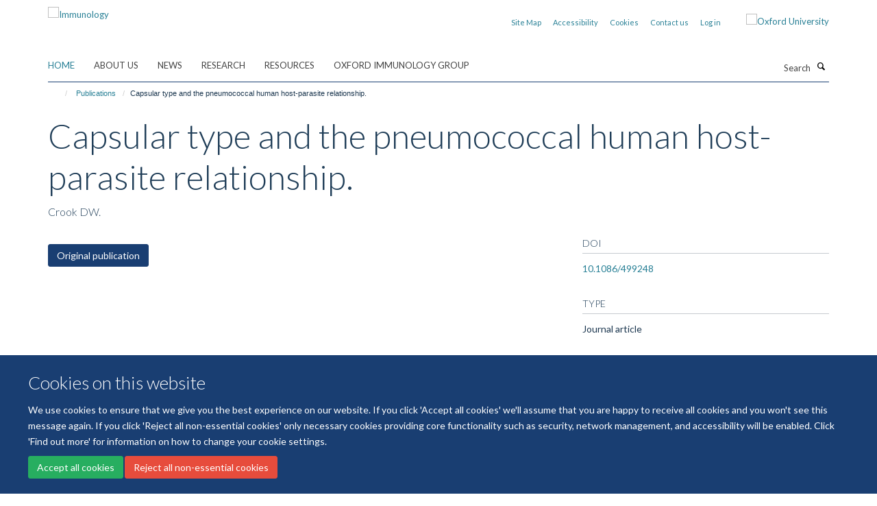

--- FILE ---
content_type: application/x-javascript;charset=utf-8
request_url: https://www.immunology.ox.ac.uk/portal_javascripts/Turnkey%20Theme/themebootstrapjspluginshaikujquery.navigation-portlets-cachekey-f87e8920f2fb2a8244c6038b354e78ef.js
body_size: 8215
content:

/* Merged Plone Javascript file
 * This file is dynamically assembled from separate parts.
 * Some of these parts have 3rd party licenses or copyright information attached
 * Such information is valid for that section,
 * not for the entire composite file
 * originating files are separated by - filename.js -
 */

/* - ++theme++bootstrap/js/plugins/haiku/jquery.navigation-portlets.js - */
// https://www.immunology.ox.ac.uk/portal_javascripts/++theme++bootstrap/js/plugins/haiku/jquery.navigation-portlets.js?original=1
'use strict';var _createClass=function(){ function defineProperties(target,props){for(var i=0;i<props.length;i++){var descriptor=props[i];descriptor.enumerable=descriptor.enumerable||false;descriptor.configurable=true;if("value" in descriptor) descriptor.writable=true;Object.defineProperty(target,descriptor.key,descriptor)}} return function(Constructor,protoProps,staticProps){if(protoProps) defineProperties(Constructor.prototype,protoProps);if(staticProps) defineProperties(Constructor,staticProps);return Constructor}}();
function _classCallCheck(instance,Constructor){if(!(instance instanceof Constructor)){throw new TypeError("Cannot call a class as a function")}}(function($){var pluginName='navvy';var defaults={type:'submenu',ignoreLinksWithClass:'column-anchor',arrows:{collapsed:'&#65516;',collapse:'&#65514;'},toggleAria:{text:'Toggle panel visibility',className:'sr-only'}};var NavvyJqueryPlugin=function(){
function NavvyJqueryPlugin(element,options){_classCallCheck(this,NavvyJqueryPlugin);this.element=element;this.$element=$(element);this.settings=$.extend({},defaults,options);this.defaults=defaults;this.name=pluginName;this.init()}
_createClass(NavvyJqueryPlugin,[{key:'init',value: function init(){this.topMenuItems=this.$element.children('ul').children('li');this.topLinks=this.topMenuItems.children('a:not(.'+this.settings.ignoreLinksWithClass+')');this.goToTop=this.$element.children('p').children('a');this.goToTopTitle=this.goToTop.text();if(this.settings.type==='accordion'){this.useAccordion()} else if(this.settings.type==='separate'){this.useSeparate()} else{this.useSubmenu()}
this.bindClickEvents()}},{key:'useSubmenu',value: function useSubmenu(){var _this=this;this.topLinks.on('click', function(e){e.preventDefault();_this.topMenuItems.hide();var current=$(e.currentTarget).closest('li').show();current.children('ul').children('li').show()})}},{key:'useSeparate',value: function useSeparate(){var _this2=this;this.topLinks.on('click', function(e){e.preventDefault();_this2.topMenuItems.hide();var anchor=$(e.currentTarget);var text='\xAB '+anchor.text();anchor.hide().closest('li').show();anchor.siblings('ul').children('li').show();_this2.switchGoToTopText(text)})}},{key:'useAccordion',value: function useAccordion(){var _this3=this;this.toggleSr='<span class="'+this.settings.toggleAria.className+'">'+this.settings.toggleAria.text+'</span>';$.each(this.topLinks, function(_,link){var $el=$(link);if($el.siblings('ul').length>0){_this3.setArrow($el,'collapse')}});var setCollapsed=function setCollapsed(anchor){var isCollapsed=!anchor.siblings('ul').hasClass('shown');if(isCollapsed){_this3.resetArrows();_this3.changeArrowDirection(anchor,'collapsed');_this3.topMenuItems.children('.shown').removeClass('shown').children('li').slideUp();anchor.siblings('ul').addClass('shown').children('li').slideDown()} else{_this3.changeArrowDirection(anchor,'collapse');anchor.siblings('ul').removeClass('shown').children('li').slideUp()}};var activeLink=this.$element.find('.active');var hasActiveLink=activeLink.length;var subLinkActive=this.topMenuItems.find('.active').closest('ul').closest('li');var topLinkActive=activeLink.children('ul').closest('li');var checkActiveLink=function checkActiveLink(link,sublink){return link.length?link:sublink};var active=hasActiveLink?checkActiveLink(topLinkActive,subLinkActive):null;if(hasActiveLink){setCollapsed(active.children('a'))}
$('a[data-toggle="accordion"]').on('click', function(e){e.preventDefault();var anchor=$(e.currentTarget);if(anchor.siblings('ul').length>0){e.preventDefault();setCollapsed(anchor.siblings('a').first())}})}},{key:'switchGoToTopText',value: function switchGoToTopText(str){this.goToTop.text(str)}},{key:'resetArrows',value: function resetArrows(){var _this4=this;$.each(this.topLinks, function(_,link){var $el=$(link);_this4.changeArrowDirection($el,'collapse')})}},{key:'setArrow',value: function setArrow($el,arrow){var arrowAnchor=$('<a />',{href:'#','data-toggle':'accordion'});arrowAnchor.insertAfter($el);this.changeArrowDirection($el,arrow)}},{key:'changeArrowDirection',value: function changeArrowDirection($el,arrow){var html=''+this.settings.arrows[arrow]+this.toggleSr;$el.siblings('a[data-toggle="accordion"]').html(html)}},{key:'goBack',value: function goBack(e){e.preventDefault();this.topMenuItems.children('ul').children('li').hide();this.topMenuItems.show();this.topLinks.show();this.switchGoToTopText(this.goToTopTitle)}},{key:'bindClickEvents',value: function bindClickEvents(){this.goToTop.on('click',$.proxy(this.goBack,this))}}]);return NavvyJqueryPlugin}();$.fn[pluginName]=function Options(options){var _this5=this;return this.each(function(){if(!$.data(_this5,'plugin_'+pluginName)){$.data(_this5,'plugin_'+pluginName,new NavvyJqueryPlugin(_this5,options))}})}})(jQuery);

/* - ++theme++bootstrap/js/plugins/haiku/jquery.listscroll.js - */
// https://www.immunology.ox.ac.uk/portal_javascripts/++theme++bootstrap/js/plugins/haiku/jquery.listscroll.js?original=1
"use strict";function _classCallCheck(t,s){if(!(t instanceof s))throw new TypeError("Cannot call a class as a function")}var _createClass=function(){function t(t,s){for(var e=0;e<s.length;e++){var i=s[e];i.enumerable=i.enumerable||!1,i.configurable=!0,"value"in i&&(i.writable=!0),Object.defineProperty(t,i.key,i)}}return function(s,e,i){return e&&t(s.prototype,e),i&&t(s,i),s}}();!function(t){var s={limitType:"height",listCount:"3",listHeight:"200",bottomShadowClass:"none",scrollMethod:"arrows",scrollerHeight:"100",tollerance:"100",arrows:{disabledClass:"disabled",up:{class:"btn",icon:"glyphicon-chevron-down"},down:{class:"btn",icon:"glyphicon-chevron-up"}},wrapClass:"listScroll-wrap"},e=function(){function e(i,n){_classCallCheck(this,e),this.element=i,this.$element=t(i),this.settings=t.extend({},s,n),this.init()}return _createClass(e,[{key:"init",value:function(){var t=this.getTargetHeight(),s=parseInt(this.settings.listHeight,10)<parseInt(this.settings.scrollerHeight,10)?this.settings.listHeight:parseInt(this.settings.listHeight,10)-parseInt(this.settings.scrollerHeight,10);("count"===this.settings.limitType&&0!==this.settings.listCount&&t>0||t>this.settings.listHeight)&&("arrows"!==this.settings.scrollMethod||this.isActive()||(this.createWrap(),this.appendArrows(),this.bindArrowActions()),"none"===this.settings.bottomShadowClass||this.isActive()||this.addShadow(),this.$element.css({height:"height"===this.settings.limitType?s:t,overflowY:"arrows"===this.settings.scrollMethod?"hidden":"scroll"})),this.$element.data("is-active",!0)}},{key:"isActive",value:function(){return this.$element.data("is-active")}},{key:"getTargetHeight",value:function(){var s=0;if("height"===this.settings.limitType)s=parseInt(this.$element.height(),10);else{var e=this.$element.children("li");if(0!==this.settings.listCount&&this.settings.listCount<e.length)for(var i=0;i<this.settings.listCount;i++)s+=t(e[i]).outerHeight(!0)}return s}},{key:"createWrap",value:function(){this.$element.wrap('<div class="'+this.settings.wrapClass+'"/>'),this.container=this.$element.closest("."+this.settings.wrapClass)}},{key:"updateArrowsState",value:function(t){var s=this.container.find(".arrow-up"),e=this.container.find(".arrow-down");"bottom"===t?s.addClass(this.settings.arrows.disabledClass):s.removeClass(this.settings.arrows.disabledClass),"top"===t?e.addClass(this.settings.arrows.disabledClass):e.removeClass(this.settings.arrows.disabledClass)}},{key:"appendArrows",value:function(){var s='<a class="arrow-up '+this.settings.arrows.up.class+'"><i class="'+this.settings.arrows.up.icon+'"></i></a>',e='<a class="arrow-down '+this.settings.arrows.down.class+'"><i class="'+this.settings.arrows.down.icon+'"></i></a>',i=t("<p>").attr("class","text-center");i.append(t(s)).append(t(e)),this.container.append(i),this.updateArrowsState("top")}},{key:"addShadow",value:function(){this.container.append('<div class="'+this.settings.bottomShadowClass+'"></div>')}},{key:"bindArrowActions",value:function(){this.container.on("click",".arrow-up",{self:this,direction:"up"},this.scrollList),this.container.on("click",".arrow-down",{self:this,direction:"down"},this.scrollList)}},{key:"scrollList",value:function(t){t.preventDefault();var s=t.data.self,e=t.data.direction,i="up"===e?s.$element.scrollTop()+s.$element.height():s.$element.scrollTop()-s.$element.height(),n=void 0;s.$element.animate({scrollTop:i},400,function(){n="up"===e?i+s.$element.height()>=s.$element[0].scrollHeight?"bottom":null:i<=0?"top":null,s.updateArrowsState(n)})}}]),e}();t.fn.listScroll=function(s){var i=this;return this.each(function(){t.data(i,"plugin_listScroll")||t.data(i,"plugin_listScroll",new e(i,s))})}}(jQuery);

/* - ++theme++bootstrap/js/plugins/haiku/jquery.listsearch.js - */
// https://www.immunology.ox.ac.uk/portal_javascripts/++theme++bootstrap/js/plugins/haiku/jquery.listsearch.js?original=1
;(function($,window,document,undefined){'use strict';var pluginName='listSearch',defaults={items:'',sortBy:'',groupBy:''};
function Plugin(element,options){this.element=element;this.$element=$(this.element);this.settings=$.extend({},defaults,options);this._defaults=defaults;this._name=pluginName;this.items=[];this.filtered=[];this.groups=[];this.filteredBy={};this.init()}
$.extend(Plugin.prototype,{init: function(){if(!this.settings.groupBy||!this.settings.items){console.log('Invalid list!');return}
this._setupGroups();this._applyFilters(true)},_setupGroups: function(){var _this=this,els=$(this.$element.children(_this.settings.groupBy));$.each(els, function(idx,el){_this.groups.push({el:$(el),items:$(el).find(_this.settings.items),filtered:$(el).find(_this.settings.items)})})},_applyFilters: function(fresh){var _this=this;$.each(_this.groups, function(idx,group){group.filtered=fresh||Object.keys(_this.filteredBy).length===1?group.items:group.filtered;for(var filter in _this.filteredBy){if(typeof _this.filteredBy[filter]==='function'){group.filtered=_this._filter(group.filtered,_this.filteredBy[filter])}}});this.displayItems()},_sort: function(items){var _this=this;if(items.length){items.sort(function(a,b){var aName=$(a).find(_this.settings.sortBy).text().toLowerCase(),bName=$(b).find(_this.settings.sortBy).text().toLowerCase();return aName<bName?-1:aName>bName?1:0})}
return items},_filter: function(array,filterFunc){var index=-1,length=array.length,resIndex=-1,result=[];while(++index<length){var value=array[index];if(filterFunc(value)){result[++resIndex]=value}}
return result},filter: function(filter){this.filteredBy[filter.id]=filter.filter;this._applyFilters()},displayItems: function(){var _this=this,noPeople='There are no people matching your selection.',html,ignore;$.each(this.groups, function(idx,group){html=group.filtered.length?_this._sort($.unique(group.filtered)):noPeople;ignore=_this.settings.ignore?group.el.find(_this.settings.ignore):null;group.el.empty().append(ignore).append(html)})},resetFilter: function(name){delete this.filteredBy[name];this._applyFilters(true)}});$.fn[pluginName]=function(options){return this.each(function(){if(!$.data(this,'plugin_'+pluginName)){$.data(this,'plugin_'+pluginName,new Plugin(this,options))}})}})(jQuery,window,document);

/* - ++theme++bootstrap/js/plugins/haiku/jquery.list.js - */
// https://www.immunology.ox.ac.uk/portal_javascripts/++theme++bootstrap/js/plugins/haiku/jquery.list.js?original=1
"use strict";function _classCallCheck(t,i){if(!(t instanceof i))throw new TypeError("Cannot call a class as a function")}var _createClass=function(){function t(t,i){for(var e=0;e<i.length;e++){var s=i[e];s.enumerable=s.enumerable||!1,s.configurable=!0,"value"in s&&(s.writable=!0),Object.defineProperty(t,s.key,s)}}return function(i,e,s){return e&&t(i.prototype,e),s&&t(i,s),i}}();!function(t){var i={items:[],fixedFilters:[],pagination:{container:"",limit:20},messages:{noMatch:"There are no matching items.",endOfList:"No more items to show."},messagesClass:"details",events:{}},e={};e.lastIndexOf=function(t,i){var e=t?t.length:0;if(!e)return-1;for(var s=e;s--;)if(t[s]===i)return s;return-1},e.union=function(t,i){for(var e=t.concat(i),s=0;s<e.length;++s)for(var n=s+1;n<e.length;++n)e[s]===e[n]&&e.splice(n--,1);return e},e.filter=function(t,i){for(var e=-1,s=t.length,n=-1,o=[];++e<s;){var a=t[e];i(a)&&(o[++n]=a)}return o},e.updateWindowLocation=function(t,i){var s=location.protocol+"//"+location.host+location.pathname;Object.keys(t).length>0&&(s+="?",Object.keys(t).forEach(function(n){void 0===e.find(n,i,"id")&&(s+=n+"="+t[n].value+"&")})),window.history.replaceState({},document.title,s)},e.guid=function(){return function t(i){return i?(i^16*Math.random()>>i/4).toString(16):([1e7]+-1e3+-4e3+-8e3+-1e11).replace(/[018]/g,t)}()},e.find=function(t,i,e){for(var s=0;s<i.length;s++)if(i[s][e]===t)return i[s]};var s=function(){function s(e,n){_classCallCheck(this,s),this.element=e,this.$element=t(e),this.settings=t.extend({},i,n),this.settings.pagination=t.extend({},i.pagination,n.pagination,{startkey:0,finished:!1}),this.settings.displayItems=[],this.settings.filteredItems=[].concat(this.settings.items),this.settings.filteredBy={},this.init()}return _createClass(s,[{key:"init",value:function(){this.setup(),this.setupFixedFilters(),this.applyFilters(),this.bindActions()}},{key:"setup",value:function(){this.settings.guid=e.guid(),this.setupHtml(),this.replacePagination()}},{key:"setupFixedFilters",value:function(){if(this.settings.fixedFilters.length>0)for(var t=0;t<this.settings.fixedFilters.length;t++)this.filter(this.settings.fixedFilters[t])}},{key:"setupHtml",value:function(){var i=t("<div>").attr("id","haikulist_"+this.settings.guid+"_items-container"),e=t("<div>").attr({class:"infinite-scroll-button-holder",id:"haikulist_"+this.settings.guid+"_load-more-button-container"});this.$element.empty().append(i).append(e),this.settings.itemsContainer=t("#haikulist_"+this.settings.guid+"_items-container"),this.settings.loadMoreButtonContainer=t("#haikulist_"+this.settings.guid+"_load-more-button-container")}},{key:"resetList",value:function(){this.settings.itemsContainer.empty(),this.settings.pagination.startkey=0,this.settings.pagination.finished=!1}},{key:"updateLoadMoreButtonText",value:function(){var t=this.settings.filteredItems.length-this.settings.displayItems.length,i=t>this.settings.pagination.limit?this.settings.pagination.limit:t,e="Load "+i+" more";this.settings.loadMoreButton.text(e)}},{key:"replacePagination",value:function(){var i=t("<a>").text("Loading...").attr({id:"haikulist_"+this.settings.guid+"_load-more",href:"#",class:"link-button"}),e=t("<p>").attr({id:"haikulist_"+this.settings.guid+"_finished",class:this.settings.messagesClass}),s=t("<a>").text("Go to top").attr({id:"haikulist_"+this.settings.guid+"_scroll-top",class:"btn btn-sm btn-default"}).css({position:"fixed",bottom:"0px",right:"20px"});t(this.settings.pagination.container).hide(),this.settings.loadMoreButtonContainer.append('<div class="clearfix"></div>').append(i).append(e).append(s),this.settings.loadMoreButton=t("#haikulist_"+this.settings.guid+"_load-more").hide(),this.settings.finishedMessage=t("#haikulist_"+this.settings.guid+"_finished").hide(),this.settings.scrollTopButton=t("#haikulist_"+this.settings.guid+"_scroll-top").hide()}},{key:"loadMore",value:function(t){var i=function(t,i,e){return t.length>e?t.slice(i,i+e):t}(this.settings.filteredItems,this.settings.pagination.startkey,this.settings.pagination.limit),s=e.lastIndexOf(this.settings.filteredItems,i[i.length-1]);this.settings.showMessages=this.settings.pagination.startkey>0,-1!==s?(this.settings.pagination.startkey=s+1,this.settings.displayItems=e.union(this.settings.displayItems,i),this.settings.displayItems.length===this.settings.filteredItems.length&&(this.settings.pagination.finished=!0),this.appendItemsToView(i,t)):this.settings.pagination.finished=!0,this.updateLoadMoreButtonText(),this.toggleLoadMoreButtonVisibility(),this.toggleMessagesVisibility(),this.updateItemCount()}},{key:"appendItemsToView",value:function(t,i){for(var e=this.settings.itemsContainer.children().last(),s=0;s<t.length;s++)this.settings.itemsContainer.append(t[s].html);i&&this.animateScroll(e)}},{key:"animateScroll",value:function(){var i=this,e=arguments.length>0&&void 0!==arguments[0]?arguments[0]:t("body"),s=e.offset().top;t("body, html").animate({scrollTop:s},1e3,function(){i.toggleScrollTopVisibility(s)})}},{key:"toggleScrollTopVisibility",value:function(i){i>t(window).height()-this.$element.offset().top?this.settings.scrollTopButton.show():this.settings.scrollTopButton.hide()}},{key:"toggleLoadMoreButtonVisibility",value:function(){this.settings.pagination.finished?this.settings.loadMoreButton.hide():this.settings.loadMoreButton.show()}},{key:"toggleMessagesVisibility",value:function(){var t=void 0;this.settings.pagination.finished&&(0===this.settings.displayItems.length&&(t=this.settings.messages.noMatch),this.settings.showMessages&&this.settings.displayItems.length>0&&(t=this.settings.messages.endOfList)),t?this.settings.finishedMessage.text(t).show():this.settings.finishedMessage.hide()}},{key:"updateItemCount",value:function(){var t=void 0,i=void 0;"function"==typeof this.settings.events.updateItemCount&&(i=this.settings.filteredItems.length===this.settings.items.length,t=this.settings.filteredItems.length,this.settings.events.updateItemCount(t,i))}},{key:"applyFilters",value:function(t){var i=this;this.settings.displayItems=[],(Object.keys(this.settings.filteredBy).length<2||t)&&(this.settings.filteredItems=[].concat(this.settings.items)),Object.keys(this.settings.filteredBy).forEach(function(t){"function"==typeof i.settings.filteredBy[t].filter&&(i.settings.filteredItems=e.filter(i.settings.filteredItems,i.settings.filteredBy[t].filter),void 0===e.find(t,i.settings.fixedFilters,"id")&&e.updateWindowLocation(i.settings.filteredBy,i.settings.fixedFilters))}),this.resetList(),this.loadMore()}},{key:"filter",value:function(t,i){var e=void 0===i?void 0!==this.settings.filteredBy[t.id]:i;this.settings.filteredBy[t.id]={filter:t.filter,value:t.value},this.applyFilters(e)}},{key:"resetFilter",value:function(t){delete this.settings.filteredBy[t],this.applyFilters(!0)}},{key:"bindActions",value:function(){var i=this;this.settings.loadMoreButton.on("click",function(t){t.preventDefault(),i.loadMore(!0)}),this.settings.scrollTopButton.on("click",function(t){t.preventDefault(),i.animateScroll()}),t(window).scroll(function(){i.toggleScrollTopVisibility(t(window).scrollTop())})}}]),s}();t.fn.haikuList=function(i){var e=this;return this.each(function(){t.data(e,"plugin_haikuList")||t.data(e,"plugin_haikuList",new s(e,i))})}}(jQuery);

/* - ++theme++bootstrap/js/plugins/haiku/turnkey-jobs-feed.js - */
// https://www.immunology.ox.ac.uk/portal_javascripts/++theme++bootstrap/js/plugins/haiku/turnkey-jobs-feed.js?original=1
"use strict";function _classCallCheck(e,t){if(!(e instanceof t))throw new TypeError("Cannot call a class as a function")}var _createClass=function(){function e(e,t){for(var n=0;n<t.length;n++){var a=t[n];a.enumerable=a.enumerable||!1,a.configurable=!0,"value"in a&&(a.writable=!0),Object.defineProperty(e,a.key,a)}}return function(t,n,a){return n&&e(t.prototype,n),a&&e(t,a),t}}();!function(e){var t={feedUrl:null,keys:["html_description","salary","closes","webpage","label","url","contact","location"]},n=function(){function n(a,r){_classCallCheck(this,n),this.element=a,this.$element=e(a),this.settings=e.extend({},t,r),this.init()}return _createClass(n,[{key:"init",value:function(){var e=this,t=arguments;this.url=this.formatUrl(),this.fetch().fail(function(t,n,a){e.handleError(t.status+": "+a)}).done(function(n){n&&(n.vacancies.length?(e.buildResults(n.vacancies),e.setUpAccordion()):e.setupEmptyVacancies(),"function"==typeof e.settings.onComplete&&e.settings.onComplete.apply(e.vacancies,t))})}},{key:"formatUrl",value:function(){this.settings.feedUrl;var e=this.settings.feedUrl.substr(1+this.settings.feedUrl.lastIndexOf("/")).split("?")[0],t=-1!==e.lastIndexOf(".")?e.substr(e.lastIndexOf(".")):null,n=this.settings.feedUrl;return null!=t&&(n=n.substr(0,n.length-t.length)),n+=".json"}},{key:"fetch",value:function(){return e.ajax({type:"GET",crossDomain:!0,url:this.url,dataType:"json"})}},{key:"buildResults",value:function(t){var n=this;this.vacancies=e.map(t,function(t){var a=function(t){return-1!==e.inArray(t,n.settings.keys)},r=function(e,n){return e[n]=t[n],e};return Object.keys(t).filter(a).reduce(r,{})})}},{key:"setUpAccordion",value:function(){for(var t=this,n="",a=this.constructor.generateAccordionId(),r=e("<div/>",{class:"job-accordion"}),s=function(e,n,a){return'<div class="panel-heading"><a class="panel-title" data-toggle="collapse" data-parent="#job-accordion-'+e+'" href="#acc-'+e+"-"+a+'">'+n.label+"</a><p>Closing Date: "+t.constructor.formatDate(n.closes)+" | "+n.salary.label+"</p></div>"},i=function(e,t,n,a){return'<div id="acc-'+e+"-"+n+'" class="panel-collapse collapse '+a+'">\n          <div class="panel-body">'+t.html_description+'\n            <p><a href="'+t.webpage+'" class="btn btn-primary" target="_blank" rel="noopener">More information</a></p>\n          </div>\n        </div>'},l=0;l<this.vacancies.length;l++){var c=function(e){return{label:e.label||"Vacancy",closes:e.closes||"",salary:e.salary||{label:"not specified"},html_description:e.html_description||"",webpage:e.webpage||""}}(this.vacancies[l]);n+=function(e,t,n,a){return'<div class="panel panel-default">'+s(e,t,a)+i(e,t,a,n)+"</div>"}(a,c,"",l)}this.$element.hide(),r.addClass("panel-group").attr("id","job-accordion-"+a).html(n),this.$element.after(r)}},{key:"setupEmptyVacancies",value:function(){var t=e("<div/>",{class:"alert alert-box alert-info"});t.html("There are no open vacancies at the moment."),this.$element.hide(),this.$element.after(t)}},{key:"handleError",value:function(t){var n=(this.settings.feedUrl,e("<p />").attr("class","alert alert-warning").text("We couldn't find any vacancies at the moment. Please check back again!"));this.$element.hide().after(n)}}],[{key:"generateAccordionId",value:function(){return function e(t){return t?(t^16*Math.random()>>t/4).toString(16):([1e7]+-1e3+-4e3+-8e3+-1e11).replace(/[018]/g,e)}()}},{key:"formatDate",value:function(e){var t="";if(e){t=new Date(e).toString()}return t}}]),n}();e.fn.queryJobsFeed=function(t){var a=this;return this.each(function(){e.data(a,"plugin_queryJobsFeed")||e.data(a,"plugin_queryJobsFeed",new n(a,t))})}}(jQuery);

/* - ++theme++bootstrap/js/plugins/haiku/haiku-xml-jobs-feed.js - */
// https://www.immunology.ox.ac.uk/portal_javascripts/++theme++bootstrap/js/plugins/haiku/haiku-xml-jobs-feed.js?original=1
"use strict";function _typeof(o){"@babel/helpers - typeof";return _typeof="function"==typeof Symbol&&"symbol"==typeof Symbol.iterator?function(o){return typeof o}:function(o){return o&&"function"==typeof Symbol&&o.constructor===Symbol&&o!==Symbol.prototype?"symbol":typeof o},_typeof(o)}function _classCallCheck(a,n){if(!(a instanceof n)){throw new TypeError("Cannot call a class as a function")}}function _defineProperties(e,r){for(var t=0;t<r.length;t+=1){var o=r[t];o.enumerable=o.enumerable||!1,o.configurable=!0,"value"in o&&(o.writable=!0),Object.defineProperty(e,_toPropertyKey(o.key),o)}}function _createClass(e,r,t){return r&&_defineProperties(e.prototype,r),t&&_defineProperties(e,t),Object.defineProperty(e,"prototype",{writable:!1}),e}function _toPropertyKey(t){var i=_toPrimitive(t,"string");return "symbol"==_typeof(i)?i:i+""}function _toPrimitive(t,r){if("object"!=_typeof(t)||!t){return t}var e=t[Symbol.toPrimitive];if(void 0!==e){var i=e.call(t,r||"default");if("object"!=_typeof(i)){return i}throw new TypeError("@@toPrimitive must return a primitive value.")}return("string"===r?String:Number)(t)}(function($){var pluginName='xmlJobFeedParser';var defaults={feedUrl:null,keys:['shortDescription','recruitmentId','jobDescription','recruitmentClosesDate','recruitmentClosesTime','gradeAndSalaryText']};var HaikuXMLJobsFeedjQueryPlugin=function(){function HaikuXMLJobsFeedjQueryPlugin(element,options){_classCallCheck(this,HaikuXMLJobsFeedjQueryPlugin);this.element=element;this.$element=$(element);this.settings=$.extend({},defaults,options);this.init()}return _createClass(HaikuXMLJobsFeedjQueryPlugin,[{key:"init",value:function init(){var _this=this,_arguments=arguments;this.fetch().fail(function(jqXhr,_,err){_this.handleError("".concat(jqXhr.status,": ").concat(err))}).done(function(res){if(res){var vacancies=$(res).find('vacancy');if(vacancies.length>0){_this.buildResults(vacancies);_this.setAccordion()}else{_this.setupEmptyVacancies()}if(typeof _this.settings.onComplete==='function'){_this.settings.onComplete.apply(_this.vacancies,_arguments)}}})}},{key:"fetch",value:function fetch(){return $.ajax({type:'GET',url:this.settings.feedUrl,dataType:'xml'})}},{key:"buildResults",value:function buildResults(results){var keys=this.settings.keys;this.vacancies=results.map(function(){var $result=$(this);var vacancy={};keys.forEach(function(key){vacancy[key]=$.trim($result.find(key).text())});return vacancy})}},{key:"setAccordion",value:function setAccordion(){var _this2=this;var accordionHtml='';var accordionId=this.constructor.generateAccordionId();var accordionContainer=$('<div/>',{class:'job-accordion'});var formatVacancy=function formatVacancy(vacancy){return{label:vacancy.shortDescription||'Vacancy',closes:vacancy.recruitmentClosesDate||'',salary:vacancy.gradeAndSalaryText||'Not specified',html_description:vacancy.jobDescription||'',webpage:_this2.createJobLink(vacancy.recruitmentId)||''}};var makeAccordionButton=function makeAccordionButton(id,idx,label){return "<a class=\"panel-title\" type=\"button\" data-toggle=\"collapse\" href=\"#acc-".concat(id,"-").concat(idx,"\" data-parent=\"#job-accordion-").concat(accordionId,"\" aria-expanded=\"false\" aria-controls=\"acc-").concat(id,"-").concat(idx,"\">").concat(label,"</a>")};var makeAccordionHeader=function makeAccordionHeader(id,vacancy,idx){return "<div class=\"panel-heading\">".concat(makeAccordionButton(id,idx,vacancy.label),"<p>Closing Date: ").concat(vacancy.closes," | ").concat(vacancy.salary,"</p></div>")};var makeAccordionContent=function makeAccordionContent(id,_ref,idx,isCurrent){var htmlDescription=_ref.html_description,webpage=_ref.webpage;return "<div id=\"acc-".concat(id,"-").concat(idx,"\" class=\"accordion-collapse collapse ").concat(isCurrent,"\">\n          <div class=\"panel-body\">").concat(htmlDescription,"\n            <p><a href=\"").concat(webpage,"\" class=\"btn btn-primary\" target=\"_blank\" rel=\"noopener\">More information</a></p>\n          </div>\n        </div>")};var makeAccordionItem=function makeAccordionItem(id,vacancy,idx,isCurrent){return "<div class=\"panel panel-default\">".concat(makeAccordionHeader(id,vacancy,idx,isCurrent)).concat(makeAccordionContent(id,vacancy,idx,isCurrent),"</div>")};for(var i=0;i<this.vacancies.length;i+=1){var vacancy=formatVacancy(this.vacancies[i]);var isCurrent='';accordionHtml+=makeAccordionItem(accordionId,vacancy,i,isCurrent)}this.$element.hide();accordionContainer.addClass('panel-group').attr('id',"job-accordion-".concat(accordionId)).html(accordionHtml);this.$element.after(accordionContainer)}},{key:"createJobLink",value:function createJobLink(recruitmentId){return "https://my.corehr.com/pls/uoxrecruit/erq_jobspec_version_4.display_form?p_refresh_search=Y&p_recruitment_id=".concat(recruitmentId,"&p_form_profile_detail=&p_display_apply_ind=Y&p_process_type=&p_applicant_no=&p_company=10&p_internal_external=E&p_display_in_irish=N")}},{key:"setupEmptyVacancies",value:function setupEmptyVacancies(){var infoContainer=$('<div/>',{class:'alert alert-box alert-info'});infoContainer.html('There are no open vacancies at the moment.');this.$element.hide();this.$element.after(infoContainer)}},{key:"handleError",value:function handleError(err){var feedUrl=this.settings.feedUrl;console.error("Something went wrong with the jobs feed: ".concat(feedUrl,"! ").concat(err));var warning=$('<p />').attr('class','alert alert-warning').text("We couldn't find any vacancies at the moment. Please check back again!");this.$element.hide().after(warning)}}],[{key:"generateAccordionId",value:function generateAccordionId(){var len=arguments.length>0&&arguments[0]!==undefined?arguments[0]:11;var idx=36;var hex='';while(idx--){hex+=idx.toString(36)}function uid(len){var str='';var num=len;while(num--){str+=hex[Math.random()*36|0]}return str}return uid(len)}}])}();$.fn[pluginName]=function Options(options){var _this3=this;return this.each(function(){if(!$.data(_this3,"plugin_".concat(pluginName))){$.data(_this3,"plugin_".concat(pluginName),new HaikuXMLJobsFeedjQueryPlugin(_this3,options))}})}})(jQuery);
